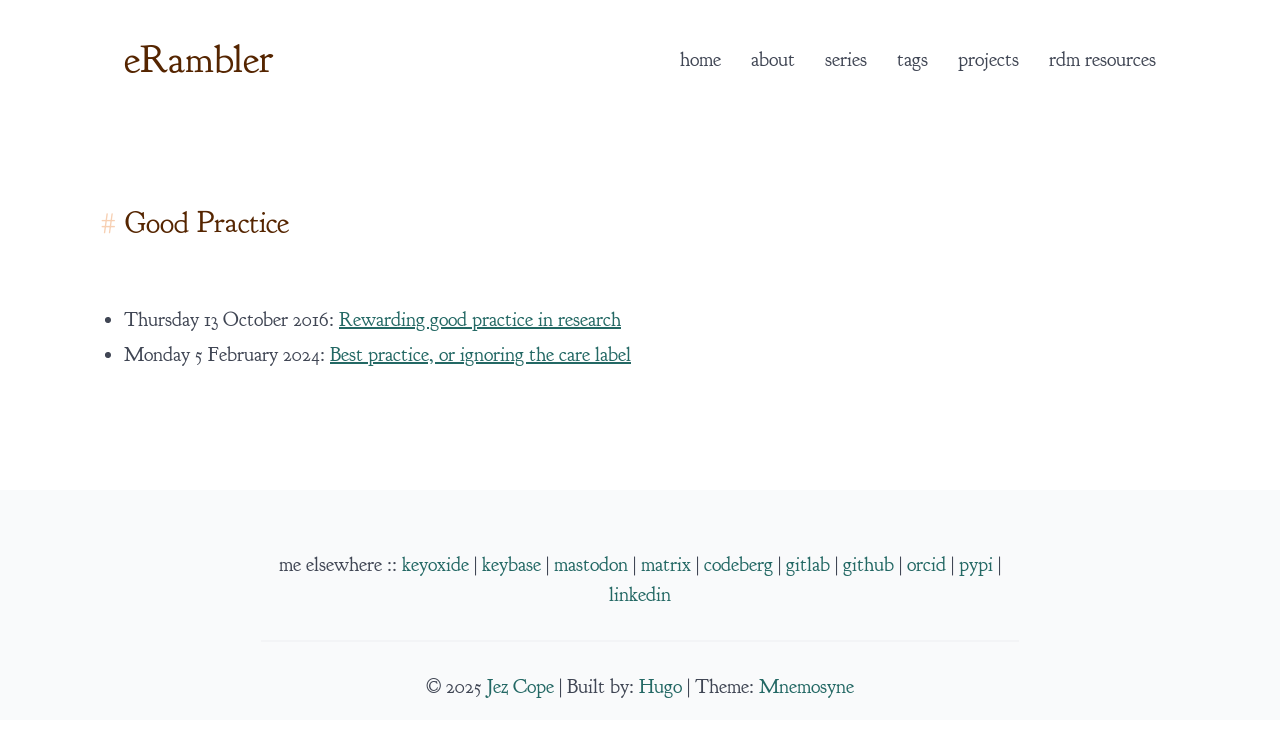

--- FILE ---
content_type: text/html; charset=UTF-8
request_url: https://erambler.co.uk/tags/good-practice/
body_size: 1302
content:
<!DOCTYPE html>
<html lang="en-gb" data-theme="light">
  <head>
    <meta charset="UTF-8">
    <meta name="viewport" content="width=device-width, initial-scale=1">
    <meta http-equiv="X-UA-Compatible" content="IE=edge">
    <title>Good Practice</title>
    
    
    
    
      <meta name="description" content="a blog about research communication &amp; higher education &amp; open culture &amp; technology &amp; making &amp; librarianship &amp; stuff">
    
    <meta name="author" content="Jez Cope">
    
      
      
	
	  
	    <link rel="stylesheet"
		  href="/css/style.min.b5ae86497724597a64e55442eef99b244a74d94a819f705b478848d8f176e5d0.css"
		  integrity="sha256-ta6GSXckWXpk5VRC7vmbJEp02UqBn3BbR4hI2PF25dA="
		  crossorigin="anonymous">
	  
	
      
    
    <link rel="webmention" href="https://webmention.io/erambler.co.uk/webmention" />
    <link rel="pingback" href="https://webmention.io/erambler.co.uk/xmlrpc" />

    
      <link rel="stylesheet" href="https://latest.cactus.chat/style.css" type="text/css">
    

    

    <link rel="alternate"
	    type="application/rss&#43;xml"
	    href="/tags/good-practice/index.xml"
	    title="eRambler">
  </head>
  <body>
    <nav class="navbar" role="navigation" aria-label="main navigation">
	<div class="content-container">
		<div class="navbar-brand"><div class="site-title"><a href="https://erambler.co.uk/">eRambler</a></div><a role="button" class="navbar-burger" aria-label="menu" aria-expanded="false" data-target="nav-menu">
					<span aria-hidden="true"></span>
					<span aria-hidden="true"></span>
					<span aria-hidden="true"></span>
				</a>
		</div>

		
			<div class="navbar-menu" id="nav-menu">
				<div class="navbar-end">
					
						<a class="navbar-item" href="/">home</a>
					
						<a class="navbar-item" href="/about/">about</a>
					
						<a class="navbar-item" href="/series/">series</a>
					
						<a class="navbar-item" href="/tags/">tags</a>
					
						<a class="navbar-item" href="/projects/">projects</a>
					
						<a class="navbar-item" href="/rdm-resources/">rdm resources</a>
					
				</div>
			</div>
		
	</div>
</nav>

    
	<main class="list">
		<div class="content-container">
			<div>
				<h1>Good Practice</h1>
				
				<div class="content">
					<ul class="list term-list tags-list">
						
						
						
							<li>
    Thursday 13 October 2016:
    <a href="/blog/rewarding-good-practice-in-research/">
        Rewarding good practice in research
    </a>
</li>

						
							<li>
    Monday 5 February 2024:
    <a href="/blog/best-practice-or-ignoring-the-care-label/">
        Best practice, or ignoring the care label
    </a>
</li>

						
					</ul>
				</div>
			</div>
		</div>
	</main>

    <div class="footer">
  <div class="container">
    <div class="columns">
      <footer class="column is-8 is-offset-2 has-text-centered">
        
    <p>
        me elsewhere ::
        
        
            
            
            
                
            
            <a href="https://keyoxide.org/D9DA3E47E8BD377DA317B3D09E42CE071C4559D1" rel="me">keyoxide</a>
            |
        
            
            
            
                
            
            <a href="https://keybase.io/jezcope" rel="me">keybase</a>
            |
        
            
            
            
                
            
            <a href="https://digipres.club/@petrichor" rel="me">mastodon</a>
            |
        
            
            
            
                
            
            <a href="https://matrix.to/#/@jez:petrichor.me" rel="me">matrix</a>
            |
        
            
            
            
                
            
            <a href="https://codeberg.org/jezcope" rel="me">codeberg</a>
            |
        
            
            
            
                
            
            <a href="https://gitlab.com/jezcope" rel="me">gitlab</a>
            |
        
            
            
            
                
            
            <a href="https://github.com/jezcope" rel="me">github</a>
            |
        
            
            
            
                
            
            <a href="https://orcid.org/0000-0003-3629-1383" rel="me">orcid</a>
            |
        
            
            
            
                
            
            <a href="https://pypi.org/user/jezcope" rel="me">pypi</a>
            |
        
            
            
            
                
            
            <a href="https://linkedin.com/in/jezcope" rel="me">linkedin</a>
            
        
    </p>
    <hr />


        <p>
          &copy; 2025
          <a rel="me" class="h-card p-name u-url" href="/about/">Jez Cope</a>
          | Built by: <a href="https://gohugo.com/">Hugo</a>
          | Theme: <a href="https://tildegit.org/petrichor/theme-mnemosyne-hugo">Mnemosyne</a>
        </p>
        
        
          <hr />
          <p><a rel="license" href="http://creativecommons.org/licenses/by/4.0/">
  <img alt="Creative Commons License" style="border-width:0" src="https://i.creativecommons.org/l/by/4.0/88x31.png" /></a>
<br />Except where noted, this work is licensed under a
<a rel="license" href="http://creativecommons.org/licenses/by/4.0/">Creative Commons Attribution 4.0 International License</a>.
</p>
        
      </footer>
    </div>
  </div>
</div>

    <script type="text/javascript" src="/js/navbar.js"></script>



  </body>
</html>


--- FILE ---
content_type: text/css; charset=UTF-8
request_url: https://erambler.co.uk/font/goudy-bookletter-1911.css
body_size: -227
content:
@font-face {
    font-family: 'Goudy Bookletter 1911 Web';
    src: url('goudy_bookletter_1911-webfont.woff') format('woff');
    font-weight: normal;
    font-style: normal;
}
